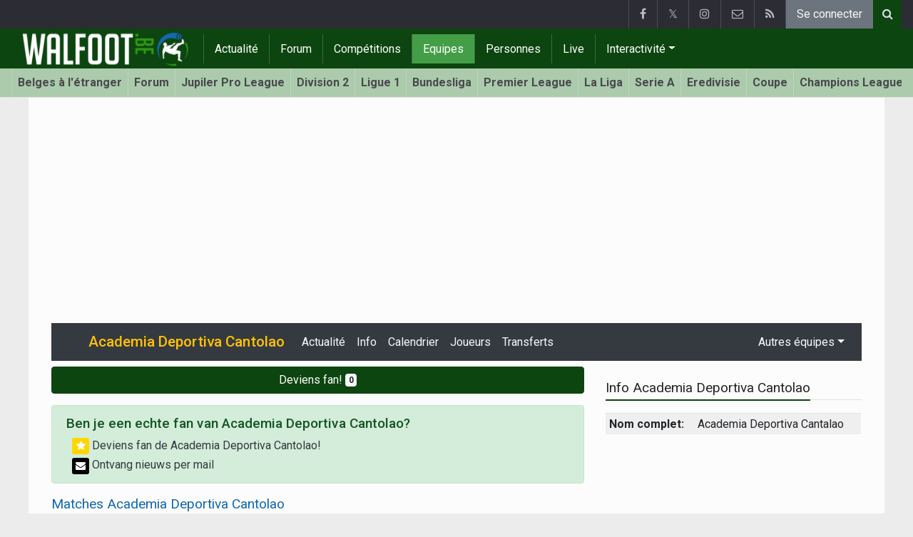

--- FILE ---
content_type: text/html; charset=UTF-8
request_url: https://www.walfoot.be/perou/academia-deportiva-cantolao
body_size: 13453
content:
<!doctype html>
<html lang="fr" class="no-js">
		<head>
		<meta charset="utf-8">
		<meta http-equiv="X-UA-Compatible" content="IE=edge">
		<meta name="viewport" content="width=device-width, initial-scale=1, shrink-to-fit=no">

		<title>Academia Deportiva Cantolao (Pérou) | Walfoot.be</title>

		<link rel="alternate" href="https://www.voetbalkrant.com/peru/academia-deportiva-cantolao" hreflang="nl-be" />				<link rel="alternate" type="application/rss+xml" title="Walfoot.be" href="https://www.walfoot.be/rss">
		<meta name="title" content="Academia Deportiva Cantolao (Pérou) | Walfoot.be" />
		<meta name="description" content="Toutes les infos, l&#039;actu, les matches et les joueurs de l&#039;équipe de Academia Deportiva Cantolao en Pérou." />
		<meta name="keywords" content="" />
		<meta name="robots" content="index,follow" />
		<meta name="copyright" content="Copyright 2002-2026 www.walfoot.be" />
		<meta name="language" content="fr" />

		        <link rel="preconnect" href="https://fonts.googleapis.com">
        <link rel="preconnect" href="https://fonts.gstatic.com" crossorigin>
        <link rel="preconnect" href="https://www.googletagmanager.com" />

        <link rel="dns-prefetch" href="https://fonts.googleapis.com" />
        <link rel="dns-prefetch" href="https://fonts.gstatic.com" />
        <link rel="dns-prefetch" href="https://www.googletagmanager.com" />
        <link rel="preload" href="https://www.sportid.be/css/top-20250311.min.css" as="style">
        <link rel="preload" href="https://fonts.googleapis.com/css2?family=Roboto+Slab:ital,wght@0,300;0,400;0,500;0,600;0,700;1,400&family=Roboto:ital,wght@0,300;0,400;0,500;0,600;0,700;1,400&display=swap" as="font" crossorigin>
        
						<link rel="apple-touch-icon" sizes="180x180" href="https://www.sportid.be/images/icons/soccer/apple-touch-icon.png">
        <link rel="icon" type="image/png" sizes="32x32" href="https://www.sportid.be/images/icons/soccer/favicon-32x32.png">
        <link rel="icon" type="image/png" sizes="16x16" href="https://www.sportid.be/images/icons/soccer/favicon-16x16.png">
        <link rel="manifest" href="https://www.sportid.be/images/icons/soccer/site.webmanifest">
                <link rel="shortcut icon" href="https://www.sportid.be/images/icons/soccer/favicon.ico">
        <meta name="msapplication-TileColor" content="#4cb050">
        <meta name="msapplication-config" content="https://www.sportid.be/images/icons/soccer/browserconfig.xml">
        <meta name="theme-color" content="#ffffff">
		
				                                            		<link rel="canonical" href="https://www.walfoot.be/perou/academia-deportiva-cantolao">
								<meta property="og:title" content="Academia Deportiva Cantolao (Pérou)" />
		<meta property="og:description" content="Toutes les infos, l&#039;actu, les matches et les joueurs de l&#039;équipe de Academia Deportiva Cantolao en Pérou." />
		<meta property="og:url" content="https://www.walfoot.be/perou/academia-deportiva-cantolao" />
														<meta property="og:image" content="https://www.walfoot.be/media/cache/large/images/2019/04/16/full/walfootbe.webp" />
		<link rel="image_src" type="image/jpeg" href="https://www.walfoot.be/media/cache/large/images/2019/04/16/full/walfootbe.webp" />
				<meta property="og:site_name" content="Walfoot.be" />
		<meta property="fb:app_id" content="66473854045" />
		    		    		<meta property="fb:pages" content="21805153429" />
    						
		        <meta property="og:type" content="website" />
        
                <meta name="twitter:card" content="summary_large_image">
                <meta name="twitter:site" content="@walfoot">
        <meta name="twitter:creator" content="@walfoot">
                <meta name="twitter:title" content="Academia Deportiva Cantolao (Pérou)">
        <meta name="twitter:description" content="Toutes les infos, l&#039;actu, les matches et les joueurs de l&#039;équipe de Academia Deportiva Cantolao en Pérou.">
        <meta name="twitter:image" content="https://www.walfoot.be/media/cache/large/images/2019/04/16/full/walfootbe.webp">
		<link href="https://fonts.googleapis.com/css2?family=Roboto+Slab:ital,wght@0,300;0,400;0,500;0,600;0,700;1,400&family=Roboto:ital,wght@0,300;0,400;0,500;0,600;0,700;1,400&display=swap" rel="stylesheet">
		<!-- Bootstrap core CSS -->
		            <link href="https://www.sportid.be/css/top-20250311.min.css" rel="stylesheet">
		
		<script>if(!("gdprAppliesGlobally" in window)){window.gdprAppliesGlobally=true}if(!("cmp_id" in window)||window.cmp_id<1){window.cmp_id=0}if(!("cmp_cdid" in window)){window.cmp_cdid="7a61d202b188f"}if(!("cmp_params" in window)){window.cmp_params=""}if(!("cmp_host" in window)){window.cmp_host="b.delivery.consentmanager.net"}if(!("cmp_cdn" in window)){window.cmp_cdn="cdn.consentmanager.net"}if(!("cmp_proto" in window)){window.cmp_proto="https:"}if(!("cmp_codesrc" in window)){window.cmp_codesrc="0"}window.cmp_getsupportedLangs=function(){var b=["DE","EN","FR","IT","NO","DA","FI","ES","PT","RO","BG","ET","EL","GA","HR","LV","LT","MT","NL","PL","SV","SK","SL","CS","HU","RU","SR","ZH","TR","UK","AR","BS"];if("cmp_customlanguages" in window){for(var a=0;a<window.cmp_customlanguages.length;a++){b.push(window.cmp_customlanguages[a].l.toUpperCase())}}return b};window.cmp_getRTLLangs=function(){var a=["AR"];if("cmp_customlanguages" in window){for(var b=0;b<window.cmp_customlanguages.length;b++){if("r" in window.cmp_customlanguages[b]&&window.cmp_customlanguages[b].r){a.push(window.cmp_customlanguages[b].l)}}}return a};window.cmp_getlang=function(a){if(typeof(a)!="boolean"){a=true}if(a&&typeof(cmp_getlang.usedlang)=="string"&&cmp_getlang.usedlang!==""){return cmp_getlang.usedlang}return window.cmp_getlangs()[0]};window.cmp_extractlang=function(a){if(a.indexOf("cmplang=")!=-1){a=a.substr(a.indexOf("cmplang=")+8,2).toUpperCase();if(a.indexOf("&")!=-1){a=a.substr(0,a.indexOf("&"))}}else{a=""}return a};window.cmp_getlangs=function(){var g=window.cmp_getsupportedLangs();var c=[];var f=location.hash;var e=location.search;var j="cmp_params" in window?window.cmp_params:"";var a="languages" in navigator?navigator.languages:[];if(cmp_extractlang(f)!=""){c.push(cmp_extractlang(f))}else{if(cmp_extractlang(e)!=""){c.push(cmp_extractlang(e))}else{if(cmp_extractlang(j)!=""){c.push(cmp_extractlang(j))}else{if("cmp_setlang" in window&&window.cmp_setlang!=""){c.push(window.cmp_setlang.toUpperCase())}else{if("cmp_langdetect" in window&&window.cmp_langdetect==1){c.push(window.cmp_getPageLang())}else{if(a.length>0){for(var d=0;d<a.length;d++){c.push(a[d])}}if("language" in navigator){c.push(navigator.language)}if("userLanguage" in navigator){c.push(navigator.userLanguage)}}}}}}var h=[];for(var d=0;d<c.length;d++){var b=c[d].toUpperCase();if(b.length<2){continue}if(g.indexOf(b)!=-1){h.push(b)}else{if(b.indexOf("-")!=-1){b=b.substr(0,2)}if(g.indexOf(b)!=-1){h.push(b)}}}if(h.length==0&&typeof(cmp_getlang.defaultlang)=="string"&&cmp_getlang.defaultlang!==""){return[cmp_getlang.defaultlang.toUpperCase()]}else{return h.length>0?h:["EN"]}};window.cmp_getPageLangs=function(){var a=window.cmp_getXMLLang();if(a!=""){a=[a.toUpperCase()]}else{a=[]}a=a.concat(window.cmp_getLangsFromURL());return a.length>0?a:["EN"]};window.cmp_getPageLang=function(){var a=window.cmp_getPageLangs();return a.length>0?a[0]:""};window.cmp_getLangsFromURL=function(){var c=window.cmp_getsupportedLangs();var b=location;var m="toUpperCase";var g=b.hostname[m]()+".";var a=b.pathname[m]()+"/";var f=[];for(var e=0;e<c.length;e++){var j=a.substring(0,c[e].length+1);if(g.substring(0,c[e].length+1)==c[e]+"."){f.push(c[e][m]())}else{if(c[e].length==5){var k=c[e].substring(3,5)+"-"+c[e].substring(0,2);if(g.substring(0,k.length+1)==k+"."){f.push(c[e][m]())}}else{if(j==c[e]+"/"||j=="/"+c[e]){f.push(c[e][m]())}else{if(j==c[e].replace("-","/")+"/"||j=="/"+c[e].replace("-","/")){f.push(c[e][m]())}else{if(c[e].length==5){var k=c[e].substring(3,5)+"-"+c[e].substring(0,2);var h=a.substring(0,k.length+1);if(h==k+"/"||h==k.replace("-","/")+"/"){f.push(c[e][m]())}}}}}}}return f};window.cmp_getXMLLang=function(){var c=document.getElementsByTagName("html");if(c.length>0){var c=c[0]}else{c=document.documentElement}if(c&&c.getAttribute){var a=c.getAttribute("xml:lang");if(typeof(a)!="string"||a==""){a=c.getAttribute("lang")}if(typeof(a)=="string"&&a!=""){var b=window.cmp_getsupportedLangs();return b.indexOf(a.toUpperCase())!=-1||b.indexOf(a.substr(0,2).toUpperCase())!=-1?a:""}else{return""}}};(function(){var B=document;var C=B.getElementsByTagName;var o=window;var t="";var h="";var k="";var D=function(e){var i="cmp_"+e;e="cmp"+e+"=";var d="";var l=e.length;var G=location;var H=G.hash;var w=G.search;var u=H.indexOf(e);var F=w.indexOf(e);if(u!=-1){d=H.substring(u+l,9999)}else{if(F!=-1){d=w.substring(F+l,9999)}else{return i in o&&typeof(o[i])!=="function"?o[i]:""}}var E=d.indexOf("&");if(E!=-1){d=d.substring(0,E)}return d};var j=D("lang");if(j!=""){t=j;k=t}else{if("cmp_getlang" in o){t=o.cmp_getlang().toLowerCase();h=o.cmp_getlangs().slice(0,3).join("_");k=o.cmp_getPageLangs().slice(0,3).join("_");if("cmp_customlanguages" in o){var m=o.cmp_customlanguages;for(var x=0;x<m.length;x++){var a=m[x].l.toLowerCase();if(a==t){t="en"}}}}}var q=("cmp_proto" in o)?o.cmp_proto:"https:";if(q!="http:"&&q!="https:"){q="https:"}var n=("cmp_ref" in o)?o.cmp_ref:location.href;if(n.length>300){n=n.substring(0,300)}var z=function(d){var I=B.createElement("script");I.setAttribute("data-cmp-ab","1");I.type="text/javascript";I.async=true;I.src=d;var H=["body","div","span","script","head"];var w="currentScript";var F="parentElement";var l="appendChild";var G="body";if(B[w]&&B[w][F]){B[w][F][l](I)}else{if(B[G]){B[G][l](I)}else{for(var u=0;u<H.length;u++){var E=C(H[u]);if(E.length>0){E[0][l](I);break}}}}};var b=D("design");var c=D("regulationkey");var y=D("gppkey");var s=D("att");var f=o.encodeURIComponent;var g=false;try{g=B.cookie.length>0}catch(A){g=false}var p=q+"//"+o.cmp_host+"/delivery/cmp.php?";p+=("cmp_id" in o&&o.cmp_id>0?"id="+o.cmp_id:"")+("cmp_cdid" in o?"&cdid="+o.cmp_cdid:"")+"&h="+f(n);p+=(b!=""?"&cmpdesign="+f(b):"")+(c!=""?"&cmpregulationkey="+f(c):"")+(y!=""?"&cmpgppkey="+f(y):"");p+=(s!=""?"&cmpatt="+f(s):"")+("cmp_params" in o?"&"+o.cmp_params:"")+(g?"&__cmpfcc=1":"");z(p+"&l="+f(t)+"&ls="+f(h)+"&lp="+f(k)+"&o="+(new Date()).getTime());var r="js";var v=D("debugunminimized")!=""?"":".min";if(D("debugcoverage")=="1"){r="instrumented";v=""}if(D("debugtest")=="1"){r="jstests";v=""}z(q+"//"+o.cmp_cdn+"/delivery/"+r+"/cmp_final"+v+".js")})();window.cmp_addFrame=function(b){if(!window.frames[b]){if(document.body){var a=document.createElement("iframe");a.style.cssText="display:none";if("cmp_cdn" in window&&"cmp_ultrablocking" in window&&window.cmp_ultrablocking>0){a.src="//"+window.cmp_cdn+"/delivery/empty.html"}a.name=b;a.setAttribute("title","Intentionally hidden, please ignore");a.setAttribute("role","none");a.setAttribute("tabindex","-1");document.body.appendChild(a)}else{window.setTimeout(window.cmp_addFrame,10,b)}}};window.cmp_rc=function(c,b){var l="";try{l=document.cookie}catch(h){l=""}var j="";var f=0;var g=false;while(l!=""&&f<100){f++;while(l.substr(0,1)==" "){l=l.substr(1,l.length)}var k=l.substring(0,l.indexOf("="));if(l.indexOf(";")!=-1){var m=l.substring(l.indexOf("=")+1,l.indexOf(";"))}else{var m=l.substr(l.indexOf("=")+1,l.length)}if(c==k){j=m;g=true}var d=l.indexOf(";")+1;if(d==0){d=l.length}l=l.substring(d,l.length)}if(!g&&typeof(b)=="string"){j=b}return(j)};window.cmp_stub=function(){var a=arguments;__cmp.a=__cmp.a||[];if(!a.length){return __cmp.a}else{if(a[0]==="ping"){if(a[1]===2){a[2]({gdprApplies:gdprAppliesGlobally,cmpLoaded:false,cmpStatus:"stub",displayStatus:"hidden",apiVersion:"2.2",cmpId:31},true)}else{a[2](false,true)}}else{if(a[0]==="getUSPData"){a[2]({version:1,uspString:window.cmp_rc("__cmpccpausps","1---")},true)}else{if(a[0]==="getTCData"){__cmp.a.push([].slice.apply(a))}else{if(a[0]==="addEventListener"||a[0]==="removeEventListener"){__cmp.a.push([].slice.apply(a))}else{if(a.length==4&&a[3]===false){a[2]({},false)}else{__cmp.a.push([].slice.apply(a))}}}}}}};window.cmp_gpp_ping=function(){return{gppVersion:"1.1",cmpStatus:"stub",cmpDisplayStatus:"hidden",signalStatus:"not ready",supportedAPIs:["2:tcfeuv2","5:tcfcav1","7:usnat","8:usca","9:usva","10:usco","11:usut","12:usct"],cmpId:31,sectionList:[],applicableSections:[0],gppString:"",parsedSections:{}}};window.cmp_dsastub=function(){var a=arguments;a[0]="dsa."+a[0];window.cmp_gppstub(a)};window.cmp_gppstub=function(){var c=arguments;__gpp.q=__gpp.q||[];if(!c.length){return __gpp.q}var h=c[0];var g=c.length>1?c[1]:null;var f=c.length>2?c[2]:null;var a=null;var j=false;if(h==="ping"){a=window.cmp_gpp_ping();j=true}else{if(h==="addEventListener"){__gpp.e=__gpp.e||[];if(!("lastId" in __gpp)){__gpp.lastId=0}__gpp.lastId++;var d=__gpp.lastId;__gpp.e.push({id:d,callback:g});a={eventName:"listenerRegistered",listenerId:d,data:true,pingData:window.cmp_gpp_ping()};j=true}else{if(h==="removeEventListener"){__gpp.e=__gpp.e||[];a=false;for(var e=0;e<__gpp.e.length;e++){if(__gpp.e[e].id==f){__gpp.e[e].splice(e,1);a=true;break}}j=true}else{__gpp.q.push([].slice.apply(c))}}}if(a!==null&&typeof(g)==="function"){g(a,j)}};window.cmp_msghandler=function(d){var a=typeof d.data==="string";try{var c=a?JSON.parse(d.data):d.data}catch(f){var c=null}if(typeof(c)==="object"&&c!==null&&"__cmpCall" in c){var b=c.__cmpCall;window.__cmp(b.command,b.parameter,function(h,g){var e={__cmpReturn:{returnValue:h,success:g,callId:b.callId}};d.source.postMessage(a?JSON.stringify(e):e,"*")})}if(typeof(c)==="object"&&c!==null&&"__uspapiCall" in c){var b=c.__uspapiCall;window.__uspapi(b.command,b.version,function(h,g){var e={__uspapiReturn:{returnValue:h,success:g,callId:b.callId}};d.source.postMessage(a?JSON.stringify(e):e,"*")})}if(typeof(c)==="object"&&c!==null&&"__tcfapiCall" in c){var b=c.__tcfapiCall;window.__tcfapi(b.command,b.version,function(h,g){var e={__tcfapiReturn:{returnValue:h,success:g,callId:b.callId}};d.source.postMessage(a?JSON.stringify(e):e,"*")},b.parameter)}if(typeof(c)==="object"&&c!==null&&"__gppCall" in c){var b=c.__gppCall;window.__gpp(b.command,function(h,g){var e={__gppReturn:{returnValue:h,success:g,callId:b.callId}};d.source.postMessage(a?JSON.stringify(e):e,"*")},"parameter" in b?b.parameter:null,"version" in b?b.version:1)}if(typeof(c)==="object"&&c!==null&&"__dsaCall" in c){var b=c.__dsaCall;window.__dsa(b.command,function(h,g){var e={__dsaReturn:{returnValue:h,success:g,callId:b.callId}};d.source.postMessage(a?JSON.stringify(e):e,"*")},"parameter" in b?b.parameter:null,"version" in b?b.version:1)}};window.cmp_setStub=function(a){if(!(a in window)||(typeof(window[a])!=="function"&&typeof(window[a])!=="object"&&(typeof(window[a])==="undefined"||window[a]!==null))){window[a]=window.cmp_stub;window[a].msgHandler=window.cmp_msghandler;window.addEventListener("message",window.cmp_msghandler,false)}};window.cmp_setGppStub=function(a){if(!(a in window)||(typeof(window[a])!=="function"&&typeof(window[a])!=="object"&&(typeof(window[a])==="undefined"||window[a]!==null))){window[a]=window.cmp_gppstub;window[a].msgHandler=window.cmp_msghandler;window.addEventListener("message",window.cmp_msghandler,false)}};if(!("cmp_noiframepixel" in window)){window.cmp_addFrame("__cmpLocator")}if((!("cmp_disableusp" in window)||!window.cmp_disableusp)&&!("cmp_noiframepixel" in window)){window.cmp_addFrame("__uspapiLocator")}if((!("cmp_disabletcf" in window)||!window.cmp_disabletcf)&&!("cmp_noiframepixel" in window)){window.cmp_addFrame("__tcfapiLocator")}if((!("cmp_disablegpp" in window)||!window.cmp_disablegpp)&&!("cmp_noiframepixel" in window)){window.cmp_addFrame("__gppLocator")}if((!("cmp_disabledsa" in window)||!window.cmp_disabledsa)&&!("cmp_noiframepixel" in window)){window.cmp_addFrame("__dsaLocator")}window.cmp_setStub("__cmp");if(!("cmp_disabletcf" in window)||!window.cmp_disabletcf){window.cmp_setStub("__tcfapi")}if(!("cmp_disableusp" in window)||!window.cmp_disableusp){window.cmp_setStub("__uspapi")}if(!("cmp_disablegpp" in window)||!window.cmp_disablegpp){window.cmp_setGppStub("__gpp")}if(!("cmp_disabledsa" in window)||!window.cmp_disabledsa){window.cmp_setGppStub("__dsa")};</script>
        		
        		
		<script src="https://cp.walfoot.be/now.js"></script>
<script>
    !function(C,o,n,t,P,a,s){C.CPObject=n,C[n]||(C[n]=function(m,x){
    C[n].q||(C[n].q=[]),
    C[n].q.push(arguments),C[n].patched||("fatal"===m&&x&&(C[n].le=x,
    Array.prototype.forEach.call(C[n].q,(function(e){
    "error"===e[0]&&"function"==typeof e[1]&&e[1](x)
    }))),C[n].le&&"error"===m&&"function"==typeof x&&x(C[n].le))
    },C[n].l=+new Date,C[n].sv=3,(a=o.createElement(t)).onerror=function(e){
    C[n]("fatal",e)
    },a.src=P,(s=o.getElementsByTagName(t)[0]).parentNode.insertBefore(a,s))
    }(window,document,"cp","script",cpController);

    cp('create', 'a3d0ca8d');
</script><script type="text/plain" class="cmplazyload" data-cmp-vendor="s905">
 window.dataLayer = window.dataLayer || [];
 
 dataLayer.push({'loggedIn':'false',});
 (function(w,d,s,l,i){w[l]=w[l]||[];w[l].push({'gtm.start':
 new Date().getTime(),event:'gtm.js'});var f=d.getElementsByTagName(s)[0],
 j=d.createElement(s),dl=l!='dataLayer'?'&l='+l:'';j.async=true;j.src=
 'https://www.googletagmanager.com/gtm.js?id='+i+dl;f.parentNode.insertBefore(j,f);
 })(window,document,'script','dataLayer','GTM-FBT8');
 </script><script async type="text/plain" class="cmplazyload" data-cmp-block="contentpass" data-cmp-purpose="1" data-cmp-src="https://tags.refinery89.com/walfootbe.js"></script>
		<!-- HTML5 shim and Respond.js for IE8 support of HTML5 elements and media queries -->
		<!--[if lt IE 9]>
			<script src="https://oss.maxcdn.com/html5shiv/3.7.3/html5shiv.min.js"></script>
			<script src="https://oss.maxcdn.com/respond/1.4.2/respond.min.js"></script>
		<![endif]-->

		<script>document.documentElement.classList.remove("no-js");</script>
	</head>


	<body>
<noscript><iframe src="https://www.googletagmanager.com/ns.html?id=GTM-FBT8" height="0" width="0" style="display:none;visibility:hidden"></iframe></noscript>
<div id="wrapper" data-color="green">
		<header id="header">
    		<!-- Begin .top-menu -->
    		    		<nav id="top-menu" class="navbar navbar-expand navbar-dark">
    			<div class="container">
        			<ul class="navbar-nav mr-auto">
    			                			</ul>
        			<ul class="navbar-nav my-2 my-md-0 social-icons hovercolored">
        				<li class="nav-item facebook"><a class="nav-link facebook" href="https://www.facebook.com/Walfoot" title="Facebook" target="_blank"><i class="fa fa-facebook"></i></a></li>        				<li class="nav-item twitter"><a class="nav-link" href="https://twitter.com/walfoot" title="Twitter" target="_blank">𝕏</a></li>        				                        <li class="nav-item instagram d-none d-md-block"><a class="nav-link" href="https://www.instagram.com/walfoot_be" title="Instagram" target="_blank"><i class="fa fa-instagram"></i></a></li>
        				<li class="nav-item pinterest d-none d-sm-block"><a class="nav-link" href="//www.sportsactu.be/contact" title="Contactez nous"><i class="fa fa-envelope-o"></i></a></li>
        				<li class="nav-item rss d-none d-sm-block"><a class="nav-link" href="/rss" title="RSS Feed"><i class="fa fa-rss"></i></a></li>        				        				<li class="nav-item"><a class="nav-link bg-secondary text-light" rel="nofollow" href="/inscrire?continue=https://www.walfoot.be/perou/academia-deportiva-cantolao">Se connecter</a></li>
        				        			</ul>
        			        			<form class="form-inline d-none d-md-block" method="get" action="/chercher">
        				<div class="search-container">
        					<div class="search-icon-btn"> <span style="cursor:pointer"><i class="fa fa-search"></i></span> </div>
        					<div class="search-input">
        						<input type="search" name="q" class="form-control search-bar" placeholder="Chercher..." title="Chercher"/>
        					</div>
        				</div>
        			</form>
        			    			</div>
    		</nav>
    		    		    			</header>
	<div class="clearfix"></div>
	<nav id="main-menu" class="navbar sticky-top navbar-expand-md navbar-dark">
		<div class="container">
																																    																											<a class="navbar-brand" href="/"><img src="https://www.walfoot.be/images/logos/300x_/walfoot.png" alt="Walfoot.be" height="56" width="247" /></a>
			<button class="navbar-toggler" type="button" data-toggle="collapse" data-target="#navbarMainMenu" aria-controls="navbarMainMenu" aria-expanded="false">
				<span class="navbar-toggler-icon"></span>
			</button>
			<div class="collapse navbar-collapse" id="navbarMainMenu">
    			<ul class="nav navbar-nav">
    				    				    				    				    				        				                                                                                                                                                                                                				<li class="nav-item "><a class="nav-link" href="/news" title="Tout le foot">Actualité</a></li>
    				    				    				    				        				                                                                            				<li class="nav-item "><a class="nav-link" href="/forum" title="Forum">Forum</a></li>
    				    				    				    				        				                                                                            				<li class="nav-item "><a class="nav-link" href="/competitions" title="Compétitions">Compétitions</a></li>
    				    				    				    				        				                                                                            				<li class="nav-item active"><a class="nav-link" href="/equipes" title="Equipes">Equipes</a></li>
    				    				    				    				        				                                                                            				<li class="nav-item "><a class="nav-link" href="/personnes" title="Personnes">Personnes</a></li>
    				    				    				    				        				                                                                            				<li class="nav-item "><a class="nav-link" href="/live" title="Live">Live</a></li>
    				    				    				    				    				<li class="nav-item dropdown">
    					<a href="#" class="dropdown-toggle" data-toggle="dropdown">Interactivité</a>
    					<div class="dropdown-menu">
    						    						    						    						    						<a class="dropdown-item" href="/interactivite">Prono/Manager</a>
    						    						    						    						    						    						    						    						<a class="dropdown-item" href="/etournoi">E-tournoi</a>
    						    						    						    						    						    						    						    						<a class="dropdown-item" href="/quiz">Quiz</a>
    						    						    						    						    					</div>
    				</li>
    				    				    				<li class="nav-item d-md-none "><a class="nav-link" href="/chercher">Chercher</a></li>    				<li class="nav-item d-md-none "><a class="nav-link" href="//www.sportsactu.be/contact">Contactez nous</a></li>
    				    			</ul>
    		</div>
		</div>
	</nav>
	<nav id="second-menu" class="navbar navbar-expand navbar-light">
		<div class="container">
			<ul class="nav navbar-nav">
																				    				<li><a href="/belges-etranger">Belges à l'étranger</a></li>
				    																    				<li><a href="/forum">Forum</a></li>
				    																    				<li><a href="/belgique/jupiler-pro-league">Jupiler Pro League</a></li>
				    																    				<li><a href="/belgique/division-2">Division 2</a></li>
				    																    				<li><a href="/france/ligue-1">Ligue 1</a></li>
				    																    				<li><a href="/allemagne/bundesliga">Bundesliga</a></li>
				    																    				<li><a href="/angleterre/premier-league">Premier League</a></li>
				    																    				<li><a href="/espagne/la-liga">La Liga</a></li>
				    																    				<li><a href="/italie/serie-a">Serie A</a></li>
				    																    				<li><a href="/pays-bas/nederlandse-eredivisie">Eredivisie</a></li>
				    																    				<li><a href="/belgique/coupe-de-belgique">Coupe</a></li>
				    																    				<li><a href="/europe/champions-league">Champions League</a></li>
				    																    				<li><a href="/europe/europa-league">Europa League</a></li>
				    																    				<li><a href="/europe/conference-league">Conference League</a></li>
				    																    				<li><a href="/europe/wc-qualification-europe">Coupe du monde 2026</a></li>
				    															</ul>
                                        	</div>
    </nav>
		<div aria-live="polite" aria-atomic="true" style="position: relative;z-index:98;">
    	<div id="toasts" style="position:fixed; bottom: 16px; right: 16px;margin:16px;z-index:98;"></div>
    </div>
		<!--========== END #HEADER ==========-->
	<!--========== BEGIN #MAIN-SECTION ==========-->
	<section id="main-section">
	    		<div class="container">
		    					    		        					<div id="leaderboard_top" class="leaderboard text-center" style="min-height:250px;"></div>		</div>
                <section class="module">
	<div class="container">
		<div class="row">
			<div class="col-12">
    <nav class="navbar navbar-expand-lg navbar-dark bg-dark">
    	<a class="navbar-brand text-warning" href="/perou/academia-deportiva-cantolao">
    		    		<h1 class="mb-0"><img class="teamlogo_small" height="25" width="25" align="absmiddle" src="https://www.sportid.be/images/soccer/teams/blank.png" alt="Academia Deportiva Cantolao" title="Academia Deportiva Cantolao" /> Academia Deportiva Cantolao</h1>
    		    	</a>
    	<button class="navbar-toggler" type="button" data-toggle="collapse" data-target="#navbarNavDropdown" aria-controls="navbarNavDropdown" aria-expanded="false" aria-label="Toggle navigation">
    		<span class="navbar-toggler-icon"></span>
    	</button>
            	<div class="collapse navbar-collapse" id="navbarNavDropdown">
    		<ul class="navbar-nav mr-auto">
								    			<li class="nav-item"><a class="nav-link text-light" href="/perou/academia-deportiva-cantolao/news">Actualité</a></li>
    			    			<li class="nav-item"><a class="nav-link text-light" href="/perou/academia-deportiva-cantolao/info">Info</a></li>
    			    			<li class="nav-item"><a class="nav-link text-light" href="/perou/academia-deportiva-cantolao/calendrier">Calendrier</a></li>
    			<li class="nav-item"><a class="nav-link text-light" href="/perou/academia-deportiva-cantolao/joueurs">Joueurs</a></li>
    			    			    			<li class="nav-item"><a class="nav-link text-light" href="/perou/academia-deportiva-cantolao/transferts">Transferts</a></li>    			    			    			
							        			
    		</ul>
    					<span class="navbar-nav float-right dropdown">
				<a class="nav-link text-light dropdown-toggle" href="#" id="navbarDropdownTeams" role="button" data-toggle="dropdown" aria-haspopup="true" aria-expanded="false">Autres équipes</a>
				<div class="dropdown-menu dropdown-menu-right" aria-labelledby="navbarDropdownTeams">
																								</div>
			</span>
			    	</div>
    </nav>
</div>
			<div class="col-md-8 col-lg-8">
				
					
<a href="/inscrire" class="mt-2 mb-3 btn btn-block btn-primary text-decoration-none">
	Deviens fan! <span class="badge badge-light">0</span>
</a>

				<div class="alert alert-success">
				
					<h2>Ben je een echte fan van Academia Deportiva Cantolao?</h2>
					<p class="mb-0">
						                        <a href="/inscrire" class="ml-2 text-dark text-decoration-none">
                        	<span class="btn btn-sm m-0 px-1 py-0" style="background-color:#ffd700;color:#fff;"><span class="fa fa-star" style="width:14px;height:14px;"></span></span>
                        	Deviens fan de Academia Deportiva Cantolao!
                        </a>
                        </p>
                        <p class="mt-1 mb-0"><a class="ml-2 text-dark" href="/news/recevoir"><span class="btn btn-sm m-0 px-1 py-0" style="background-color:#000;color:#fff;"><span class="fa fa-envelope" style="width:14px;height:14px;"></span></span> Ontvang nieuws per mail</a></p>
                                                				</div>
        		
				<div class="title-underline-blue">
					<h2>Matches Academia Deportiva Cantolao</h2>
				</div>
				<div class="table-responsive">
	<table class="table table-sm">
        	                    	
	</table>
</div>
				<a class="btn btn-block btn-outline-secondary" href="/perou/academia-deportiva-cantolao/calendrier">Toutes les rencontres de Academia Deportiva Cantolao</a>
				<div class="spacer"></div>
				
								
                				
								
								
							</div>
						<div class="col-md-4 col-lg-4 d-none d-md-block">
								<div class="spacer"></div>
				<div class="title-underline">
					<h2>Info Academia Deportiva Cantolao</h2>
				</div>
				<div class="table-responsive">
	<table class="table table-sm table-striped">
		<tr>
			<td><strong>Nom complet:</strong></td>
			<td>Academia Deportiva Cantalao</td>
		</tr>
																									</table>
</div>

				<div id="imu" class="imu text-center" style="min-height:600px;"></div>				<div class="title-block">
					<h3>Joueurs</h3>
				</div>
				

<div class="accordion" id="teamRosterAccordion">
            <div class="card">
            <div class="card-header" id="heading-K">
                <h2 class="mb-0">
                    <button class="btn btn-link btn-block text-left " type="button" data-toggle="collapse" data-target="#collapse-K" aria-expanded="true" aria-controls="collapse-K">
                        Gardiens de but
                    </button>
                </h2>
            </div>

            <div id="collapse-K" class="collapse show" aria-labelledby="heading-K" data-parent="#teamRosterAccordion">
                <div class="card-body p-0">
                                        <div class="list-group list-group-flush">
                                            </div>
                </div>
            </div>
        </div>
            <div class="card">
            <div class="card-header" id="heading-D">
                <h2 class="mb-0">
                    <button class="btn btn-link btn-block text-left collapsed" type="button" data-toggle="collapse" data-target="#collapse-D" aria-expanded="false" aria-controls="collapse-D">
                        Défenseurs
                    </button>
                </h2>
            </div>

            <div id="collapse-D" class="collapse " aria-labelledby="heading-D" data-parent="#teamRosterAccordion">
                <div class="card-body p-0">
                                        <div class="list-group list-group-flush">
                                            </div>
                </div>
            </div>
        </div>
            <div class="card">
            <div class="card-header" id="heading-M">
                <h2 class="mb-0">
                    <button class="btn btn-link btn-block text-left collapsed" type="button" data-toggle="collapse" data-target="#collapse-M" aria-expanded="false" aria-controls="collapse-M">
                        Milieu de terrain
                    </button>
                </h2>
            </div>

            <div id="collapse-M" class="collapse " aria-labelledby="heading-M" data-parent="#teamRosterAccordion">
                <div class="card-body p-0">
                                        <div class="list-group list-group-flush">
                                            </div>
                </div>
            </div>
        </div>
            <div class="card">
            <div class="card-header" id="heading-A">
                <h2 class="mb-0">
                    <button class="btn btn-link btn-block text-left collapsed" type="button" data-toggle="collapse" data-target="#collapse-A" aria-expanded="false" aria-controls="collapse-A">
                        Attaquants
                    </button>
                </h2>
            </div>

            <div id="collapse-A" class="collapse " aria-labelledby="heading-A" data-parent="#teamRosterAccordion">
                <div class="card-body p-0">
                                        <div class="list-group list-group-flush">
                                            </div>
                </div>
            </div>
        </div>
    
        </div>

                <div class="spacer"></div>
				<div id="sidebar_last">
	<div class="spacer"></div>
</div>
<div id="sticktotopifreached" class="widget">
	<div class="skyscraper text-center"></div>
</div>

			</div>
					</div>
	</div>
</section>
	</section>
	<!--========== END #MAIN-SECTION ==========-->
	<!--========== BEGIN #COPYRIGHTS ==========-->
	<div id="copyrights">
		<!-- Begin .container -->
		<div class="container">
			<!-- Begin .copyright -->
			<div class="pt-2 text-center text-secondary">
				<a href="//www.sportsactu.be/contact">Contactez nous</a>
				 / <a href="/redaction">Histoire</a>				 / <a href="//www.sportid.be/fr/politique-de-confidentialite">Politique de confidentialité</a>
				 / <a href="//www.sportsactu.be/offre-d-emploi">offre d&#039;emploi</a>
				 / <a href="/partenaires">Partenaires</a>				<br/>
								<a href="/?cmpscreen"><span class="fa fa-cog"></span> Cookies Paramètres</a>
								 / <a href="https://www.walfoot.be/news/2023-11-01/desactiver-les-notifications-push">Désactiver les notifications push</a>											</div>
			<div class="copyright">
				<div class="text-center"> &copy; 2002-2026 www.walfoot.be <span class="d-none d-sm-inline-block">All Rights Reserved</span></div>
			</div>
			<!-- End .copyright -->
			<!--  Begin .footer-social-icons -->
			<div class="footer-social-icons d-none d-sm-block">
				<ul>
					<li><a href="https://www.facebook.com/Walfoot" target="_blank" aria-label="Facebook" class="facebook"><i class="fa fa-facebook"></i></a></li>					<li><a href="https://twitter.com/walfoot" target="_blank" class="twitter" aria-label="Twitter">𝕏</a></li>										<li><a href="//www.sportsactu.be/contact" class="pinterest" aria-label="Contactez nous"><i class="fa fa-envelope-o"></i></a></li>
					<li><a href="/rss" class="rss" aria-label="RSS Feed"><i class="fa fa-rss"></i></a></li>				</ul>
			</div>
			<!--  End .footer-social-icons -->
		</div>
		<!-- End .container -->
	</div>
	<!--========== END #COPYRIGHTS ==========-->
	</div>
<!--========== END #WRAPPER ==========-->
<!-- Bootstrap core JavaScript
================================================== -->
<!-- Placed at the end of the document so the pages load faster -->
<script src="https://www.sportid.be/js/jquery-3.7.1.min.js"></script>
<!-- Popper -->
<script src="https://www.sportid.be/js/popper.min.js"></script>

<!-- Latest compiled and minified Bootstrap JavaScript -->
<script src="https://www.sportid.be/js/bootstrap-4.6.0.min.js"></script>

<script src="https://www.sportid.be/js/general-20240714.min.js"></script>
<script>
    document.addEventListener('DOMContentLoaded', function () {
        console.log("R89 - DOM loaded, init script...");

        let consentGranted = false;

        const platformVendors = {
            'youtube.com/embed/': 's30',
            'tiktok.com': 's2536',
            'platform.twitter.com': 's34',
            'twitter.com': 's34',
            'instagram.com': 's14',
            'taboola.com': 's40',
            'outbrain.com': 's41'
        };

        function convertYoutubeToNoCookie(url) {
            console.log(`R89 - Updating YouTube URL to no-cookie: ${url}`);
            return url.includes('youtube.com/') ? url.replace('www.youtube.com', 'www.youtube-nocookie.com') : url;
        }

        function blockPreConsent() {
            if (consentGranted) {
                console.log("R89 - Consent already granted, no content is blocked.");
                return;
            }

            console.log("R89 - Blocking content before consent.");

            const selectors = Object.keys(platformVendors)
                .map(platform => `iframe[src*="${platform.replace('embed/', '')}"],
                                  a[href*="${platform.replace('embed/', '')}"],
                                  script[src*="${platform.replace('embed/', '')}"]`)
                .join(',');

            const elements = document.querySelectorAll(selectors);
            console.log(`R89 - Found elements ${elements.length} elements to block.`);

            elements.forEach(element => {
                const srcAttr = element.tagName === 'A' ? 'href' : 'src';
                let originalSrc = element.getAttribute(srcAttr);
                if (!originalSrc) return;

                Object.keys(platformVendors).some(platform => {
                    const checkPlatform = platform.replace('embed/', '');
                    if (originalSrc.includes(checkPlatform)) {
                        console.log(`R89 - Blocking ${element.tagName} from ${platform}`);

                        if (platform.includes('youtube.com')) {
                            originalSrc = convertYoutubeToNoCookie(originalSrc);
                        }

                        element.removeAttribute(srcAttr);
                        element.setAttribute(`data-cmp-${srcAttr}`, originalSrc);
                        element.setAttribute('data-cmp-vendor', platformVendors[platform]);

                        if (element.tagName === 'IFRAME') {
                            element.classList.add('cmplazyload');
                        }
                        return true;
                    }
                    return false;
                });
            });
        }

        function restoreAfterConsent() {
            console.log("R89 - Consent granted, restoring blocked content.");
            consentGranted = true;

            ['iframe', 'a', 'script'].forEach(type => {
                document.querySelectorAll(`${type}[data-cmp-src], ${type}[data-cmp-href]`).forEach(element => {
                    const dataAttr = type === 'a' ? 'data-cmp-href' : 'data-cmp-src';
                    const originalSrc = element.getAttribute(dataAttr);
                    if (originalSrc) {
                        console.log(`R89 - Restoring ${type}: ${originalSrc}`);
                        element.setAttribute(type === 'a' ? 'href' : 'src', originalSrc);
                        element.removeAttribute(dataAttr);
                    }
                });
            });
        }

        function checkStoredConsent() {
            console.log("R89 - Checking stored consent...");

            return new Promise(resolve => {
                if (typeof __tcfapi === 'undefined') {
                    console.error("R89 - TCF API no available.");
                    resolve(false);
                    return;
                }

                window.__tcfapi('getTCData', 2, (tcData, success) => {
                    if (success && new Set(["useractioncomplete", "tcloaded"]).has(tcData.eventStatus)) {
                        const consentGiven = !tcData.gdprApplies || tcData.purpose?.consents?.['1'];
                        console.log(`R89 - Consent stored: ${consentGiven}`);
                        resolve(consentGiven);
                    } else {
                        console.log("R89 - Couldn't obtain stored consent.");
                        resolve(false);
                    }
                });
            });
        }

        function listenForConsent() {
            console.log("R89 - Listening consent events...");

            if (typeof __tcfapi === 'undefined') {
                console.error("R89 - TCF API not available.");
                return;
            }

            __tcfapi('addEventListener', 2, function (tcData, success) {
                if (success && new Set(["useractioncomplete", "tcloaded"]).has(tcData.eventStatus)) {
                    const consentGiven = !tcData.gdprApplies || tcData.purpose?.consents?.['1'];

                    if (consentGiven) {
                        console.log("R89 - Consentimiento detected.");
                        restoreAfterConsent();
                    } else {
                        console.log("R89 - Consent not granted yet.");
                    }
                }
            });
        }

        function observeDynamicElements() {
            console.log("R89 - Init observer changes in DOM.");

            const observer = new MutationObserver(() => {
                console.log("R89 - Detected a change in the DOM, executing blocking.");
                blockPreConsent();
            });

            observer.observe(document.body, { childList: true, subtree: true });
        }

        function runIntegrationChecks() {
            console.log("R89 - Executing integration checks. EMPTY FUNCTION. NOTHING HERE YET");
        }

        // **Ejecutar comprobación del consentimiento antes de bloquear contenido**
        checkStoredConsent().then(consentGiven => {
            if (consentGiven) {
                console.log("R89 - Consent already granted when page loaded.");
                consentGranted = true;
                restoreAfterConsent();
            } else {
                console.log("R89 - There is no consent, applying blocking.");
                blockPreConsent();
                observeDynamicElements();
            }

            listenForConsent();
            runIntegrationChecks();
        });
    });
</script><script>dataLayer.push({'event': 'RefineryAvailable'});</script>
<script type="text/javascript">
//<![CDATA[
$(document).ready(function(){
	var refreshSticky = setInterval(function(){
    	var $window = $(window), $stickyEl = $("#sticktotopifreached");
    	if ($stickyEl.offset()) {
    		var elTop = $stickyEl.offset().top;
            $.fn.isOnScreen = function(){
                var element = this.get(0);
                var bounds = element.getBoundingClientRect();
                return bounds.top < window.innerHeight && bounds.bottom > 0;
            }
            $(window).scroll(function() {
                	if ($("#sticktotopifreached").isOnScreen() == true && $("#sidebar_last").isOnScreen() != true && $window.scrollTop() > elTop) $("#sticktotopifreached").addClass("sticky");
                	else $("#sticktotopifreached").removeClass("sticky");
            });
    	}
    }, 5000);
});
//]]>
</script>
<script type="module">
  import { initializeApp } from 'https://www.gstatic.com/firebasejs/9.17.1/firebase-app.js'
  import { getMessaging, getToken, deleteToken, onMessage } from 'https://www.gstatic.com/firebasejs/9.17.1/firebase-messaging.js'
  // If you enabled Analytics in your project, add the Firebase SDK for Google Analytics
  import { getAnalytics } from 'https://www.gstatic.com/firebasejs/9.17.1/firebase-analytics.js'

  const firebaseConfig = {
      apiKey: "AIzaSyCjZiCG2vcUExLzq3QJ-bJLz0pANUX2usM",
      authDomain: "nucleusmove.firebaseapp.com",
      projectId: "nucleusmove",
      storageBucket: "nucleusmove.appspot.com",
      messagingSenderId: "369252070139",
      appId: "1:369252070139:web:28675220f06bbf4c96365e",
      measurementId: "G-1WPR0TFKV7"
  };

  // Initialize Firebase
  const app = initializeApp(firebaseConfig);
  const messaging = getMessaging(app);

	if ('serviceWorker' in navigator && 'PushManager' in window) {
		// Service Worker and Push is supported
		console.log('Notification permission status: '+Notification.permission);
		if (Notification.permission !== "granted" && Notification.permission !== "denied") {
			askNotificationPermission();		} else if (Notification.permission === "granted") {
			retrieveToken();
		}
	}
	onMessage(messaging, (payload) => {
    console.log('Message received. ', payload);
	$("#toasts").append("<div class=\"toast\" role=\"alert\" data-autohide=\"false\" aria-live=\"assertive\" aria-atomic=\"true\"><div class=\"toast-header\"><img src=\""+payload.data.image+"\" width=\"75\" height=\"50\" class=\"rounded mr-2\" alt=\""+payload.data.title+"\"><a class=\"text-decoration-none mr-auto\" href=\""+payload.data.url+"\"><strong>"+payload.data.title+"</strong></a><button type=\"button\" class=\"ml-2 mb-1 close\" data-dismiss=\"toast\" aria-label=\"Close\"><span aria-hidden=\"true\">&times;</span></button></div><div class=\"toast-body\"><a class=\"text-decoration-none\" href=\""+payload.data.url+"\">"+payload.data.body+"</a></div></div>");
	$("#toasts .toast").toast('show');
});

function retrieveToken() {
	getToken(messaging, { vapidKey: 'BKAtb2nR8qXE6qxvWkd_vs6D3XhM6oBT8C6QFY88OTPNKRuyXEBeXNEJAmSXWNPzRuqkHEbBS6ZdfCW6OXkzkn8' }).then((currentToken) => {
		if (currentToken) {
			sendTokenToServer(currentToken);
		} else {
			// Show permission request.
			$("#requestNotificationPermission").removeClass("d-none");
			console.log('No registration token available. Request permission to generate one.');
					}
	}).catch((err) => {
				console.log('Error retrieving token: '+err);
						$("#requestNotificationPermission").addClass("d-none");
		setTokenSentToServer(false);
	});
}
function askNotificationPermission() {
	console.log('Requesting permission...');
	window.dataLayer.push({'event': 'notifications_asked'});
	Notification.requestPermission().then((permission) => {
		if (permission === 'granted') {
			console.log('Notification permission granted.');
			window.dataLayer.push({'event': 'notifications_granted'});
	        retrieveToken();
		} else {
			console.log('Unable to get permission to notify. Permission='+permission);
						if (permission !== "granted" && permission !== "denied") {
				$("#requestNotificationPermission").removeClass("d-none");
			} else {
				$("#requestNotificationPermission").addClass("d-none");
				if (permission === "denied") window.dataLayer.push({'event': 'notifications_denied'});
			}
		}
	});
	return false;
}
function saveToken(currentToken) {
	$.ajax({
		type: "post",
		url: "https://www.walfoot.be/push/save",
		data: ({token:currentToken }),
		cache: false,
		success: function(html){
			if (html == 'T') {
				$("#requestNotificationPermission").text("C&#039;est fait ! Tu recevras désormais des notifications de notre part pour chaque news importante ! ").removeClass("alert-warning").addClass("alert-success");
				console.log('Token: '+currentToken);
				setTokenSentToServer(true);
			} else {
				$("#requestNotificationPermission").text("Il y a un problème. Essayez à nouveau plus tard.").removeClass("alert-warning").addClass("alert-danger");
				setTokenSentToServer(false);
			}
		},
		error: function(){
			$("#requestNotificationPermission").text("Il y a un problème. Essayez à nouveau plus tard.").removeClass("alert-warning").addClass("alert-danger");
			setTokenSentToServer(false);
		}
	});
}
function sendTokenToServer(currentToken) {
    if (!isTokenSentToServer()) {
		console.log('Sending token to server...');
		saveToken(currentToken);
    } else {
		console.log('Token already sent to server so won\'t send it again, unless it changes');
    }
}
function isTokenSentToServer() {
	if (!window.localStorage.getItem('sentToServer')) return false;
	if (window.localStorage.getItem('sentToServer') === '1') return false;
	if (window.localStorage.getItem('sentToServer') === '0') return false;
	return ('20260113' <  window.localStorage.getItem('sentToServer'));
}
function setTokenSentToServer(sent) {
	if (!sent) window.localStorage.setItem('sentToServer', '20250115');
	else window.localStorage.setItem('sentToServer', '20260115');
}
document.getElementById("btnRequestNotificationPermission").onclick = askNotificationPermission;
</script>
                <script type="application/ld+json">
{
	"@context": "https://schema.org",
	"@type": "WebPage",
	"@id": "https://www.walfoot.be/perou/academia-deportiva-cantolao#webpage",
	"url": "https://www.walfoot.be/perou/academia-deportiva-cantolao",
	"name": "Academia Deportiva Cantolao (Pérou)",
	"inLanguage": "fr",
	"description": "Toutes les infos, l&#039;actu, les matches et les joueurs de l&#039;équipe de Academia Deportiva Cantolao en Pérou.",
	"isPartOf": {
		"@type": "WebSite",
		"@id": "https://www.walfoot.be/#website",
		"url": "https://www.walfoot.be/",
		"name": "Walfoot.be",
		"description": "Le seul website où tu pourras trouver tout sur le football et recevoir les nouvelles les plus récentes.",
		"inLanguage": "fr",
		"image": "https://www.walfoot.be/images/logos/300x_/walfoot.png",
		"sameAs" : [
			"https://www.facebook.com/Walfoot"		    ,"https://x.com/walfoot"		    		    ,"https://instagram.com/walfoot_be"		],
	    		"potentialAction": {
			"@type": "SearchAction",
			"target": "https://www.walfoot.be/chercher?q={search_term_string}",
			"query-input": "required name=search_term_string"
		},
	    		"publisher": {
			"@type": "Organization",
			"@id": "https://www.sportsactu.be/contact#organization",
			"url": "https://www.sportsactu.be/contact",
			"name": "Hosting-Garage SARL"
		}
	}
}
</script>
<script type="application/ld+json">
	{
		"@context": "http://schema.org",
		"@type": "BreadcrumbList",
		"itemListElement": [
												{
				"@type": "ListItem",
				"position": 1,
				"item": {
					"@id": "/equipes",
					"name": "Equipes"
				}
			}
												,			{
				"@type": "ListItem",
				"position": 2,
				"item": {
					"@id": "/perou",
					"name": "Pérou"
				}
			}
												,			{
				"@type": "ListItem",
				"position": 3,
				"item": {
					"@id": "/perou/academia-deportiva-cantolao",
					"name": "Academia Deportiva Cantolao"
				}
			}
							]
	}
</script>

<script type="text/javascript">
//<![CDATA[
function becomeFan() {
	$("#become_fan_feedback").html("<span class=\"fa fa-spinner fa-pulse fa-fw\" style=\"width:14px;height:14px;\">");
	$.ajax({
		type: "post",
		url: "/ajax/fan/save",
		data: ({sport:'soccer', type:'team', typeID:5079 }),
		cache: false,
		success: function(html){
			if (html == '1') {
				$("#become_fan_feedback").html("<span class=\"fa fa-check text-success\" style=\"width:14px;height:14px;\">");
			} else if (html == '0') {
				$("#become_fan_feedback").html("<span class=\"fa fa-remove text-danger\" style=\"width:14px;height:14px;\">");
			} else {
				$("#become_fan_feedback").html("<img src=\"https://www.sportid.be/images/site/icons/fail.gif\"/>");
			}
		},
		error: function(){
			$("#become_fan_feedback").html("<img src=\"https://www.sportid.be/images/site/icons/fail.gif\"/>");
		}
	});
}
//]]>
</script>
    <link href="https://www.sportid.be/css/styles-20250911.min.css" rel="stylesheet">
    

<style>
.title-underline-blue {
	display: block;
	width: 100%;
	border-bottom: 1px solid rgba(0, 0, 0, .1);
	padding-bottom: 0;
	margin-bottom: 1.125em;
	color: #1468AF;
}
.title-underline-blue>h1, .title-underline-blue>h2, .title-underline-blue>h3 {
	display: inline-block;
	font-weight: 400;
	padding-bottom: 4px;
	margin-bottom: -2px;
	margin-top: 0;
	border-bottom: 2px solid #1468AF;
}
.title-underline-blue h1 b, .title-underline-blue h2 b, .title-underline-blue h3 b {
	font-weight: 500;
	color: #333;
}
a.btn-outline-secondary {
	background-color:#1468AF !important;color:#fff;
}
</style>
	</body>
</html>
